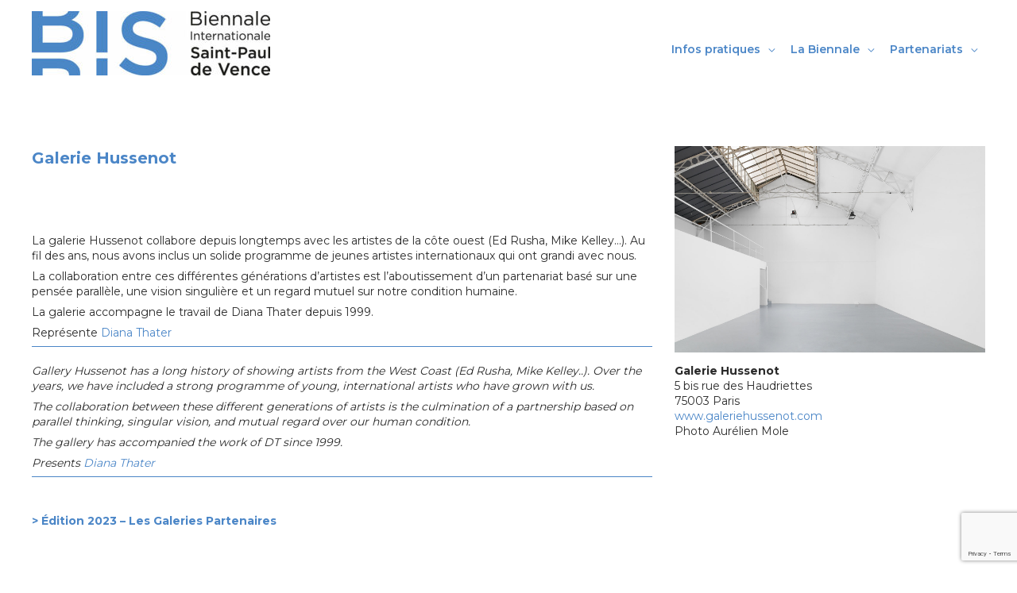

--- FILE ---
content_type: text/html; charset=utf-8
request_url: https://www.google.com/recaptcha/api2/anchor?ar=1&k=6LcX348aAAAAAOPC0lj2QcTPrcIYsw8RGLHMiKtO&co=aHR0cHM6Ly9iaXMtYXJ0LmNvbTo0NDM.&hl=en&v=PoyoqOPhxBO7pBk68S4YbpHZ&size=invisible&anchor-ms=20000&execute-ms=30000&cb=yfafe6krw873
body_size: 50002
content:
<!DOCTYPE HTML><html dir="ltr" lang="en"><head><meta http-equiv="Content-Type" content="text/html; charset=UTF-8">
<meta http-equiv="X-UA-Compatible" content="IE=edge">
<title>reCAPTCHA</title>
<style type="text/css">
/* cyrillic-ext */
@font-face {
  font-family: 'Roboto';
  font-style: normal;
  font-weight: 400;
  font-stretch: 100%;
  src: url(//fonts.gstatic.com/s/roboto/v48/KFO7CnqEu92Fr1ME7kSn66aGLdTylUAMa3GUBHMdazTgWw.woff2) format('woff2');
  unicode-range: U+0460-052F, U+1C80-1C8A, U+20B4, U+2DE0-2DFF, U+A640-A69F, U+FE2E-FE2F;
}
/* cyrillic */
@font-face {
  font-family: 'Roboto';
  font-style: normal;
  font-weight: 400;
  font-stretch: 100%;
  src: url(//fonts.gstatic.com/s/roboto/v48/KFO7CnqEu92Fr1ME7kSn66aGLdTylUAMa3iUBHMdazTgWw.woff2) format('woff2');
  unicode-range: U+0301, U+0400-045F, U+0490-0491, U+04B0-04B1, U+2116;
}
/* greek-ext */
@font-face {
  font-family: 'Roboto';
  font-style: normal;
  font-weight: 400;
  font-stretch: 100%;
  src: url(//fonts.gstatic.com/s/roboto/v48/KFO7CnqEu92Fr1ME7kSn66aGLdTylUAMa3CUBHMdazTgWw.woff2) format('woff2');
  unicode-range: U+1F00-1FFF;
}
/* greek */
@font-face {
  font-family: 'Roboto';
  font-style: normal;
  font-weight: 400;
  font-stretch: 100%;
  src: url(//fonts.gstatic.com/s/roboto/v48/KFO7CnqEu92Fr1ME7kSn66aGLdTylUAMa3-UBHMdazTgWw.woff2) format('woff2');
  unicode-range: U+0370-0377, U+037A-037F, U+0384-038A, U+038C, U+038E-03A1, U+03A3-03FF;
}
/* math */
@font-face {
  font-family: 'Roboto';
  font-style: normal;
  font-weight: 400;
  font-stretch: 100%;
  src: url(//fonts.gstatic.com/s/roboto/v48/KFO7CnqEu92Fr1ME7kSn66aGLdTylUAMawCUBHMdazTgWw.woff2) format('woff2');
  unicode-range: U+0302-0303, U+0305, U+0307-0308, U+0310, U+0312, U+0315, U+031A, U+0326-0327, U+032C, U+032F-0330, U+0332-0333, U+0338, U+033A, U+0346, U+034D, U+0391-03A1, U+03A3-03A9, U+03B1-03C9, U+03D1, U+03D5-03D6, U+03F0-03F1, U+03F4-03F5, U+2016-2017, U+2034-2038, U+203C, U+2040, U+2043, U+2047, U+2050, U+2057, U+205F, U+2070-2071, U+2074-208E, U+2090-209C, U+20D0-20DC, U+20E1, U+20E5-20EF, U+2100-2112, U+2114-2115, U+2117-2121, U+2123-214F, U+2190, U+2192, U+2194-21AE, U+21B0-21E5, U+21F1-21F2, U+21F4-2211, U+2213-2214, U+2216-22FF, U+2308-230B, U+2310, U+2319, U+231C-2321, U+2336-237A, U+237C, U+2395, U+239B-23B7, U+23D0, U+23DC-23E1, U+2474-2475, U+25AF, U+25B3, U+25B7, U+25BD, U+25C1, U+25CA, U+25CC, U+25FB, U+266D-266F, U+27C0-27FF, U+2900-2AFF, U+2B0E-2B11, U+2B30-2B4C, U+2BFE, U+3030, U+FF5B, U+FF5D, U+1D400-1D7FF, U+1EE00-1EEFF;
}
/* symbols */
@font-face {
  font-family: 'Roboto';
  font-style: normal;
  font-weight: 400;
  font-stretch: 100%;
  src: url(//fonts.gstatic.com/s/roboto/v48/KFO7CnqEu92Fr1ME7kSn66aGLdTylUAMaxKUBHMdazTgWw.woff2) format('woff2');
  unicode-range: U+0001-000C, U+000E-001F, U+007F-009F, U+20DD-20E0, U+20E2-20E4, U+2150-218F, U+2190, U+2192, U+2194-2199, U+21AF, U+21E6-21F0, U+21F3, U+2218-2219, U+2299, U+22C4-22C6, U+2300-243F, U+2440-244A, U+2460-24FF, U+25A0-27BF, U+2800-28FF, U+2921-2922, U+2981, U+29BF, U+29EB, U+2B00-2BFF, U+4DC0-4DFF, U+FFF9-FFFB, U+10140-1018E, U+10190-1019C, U+101A0, U+101D0-101FD, U+102E0-102FB, U+10E60-10E7E, U+1D2C0-1D2D3, U+1D2E0-1D37F, U+1F000-1F0FF, U+1F100-1F1AD, U+1F1E6-1F1FF, U+1F30D-1F30F, U+1F315, U+1F31C, U+1F31E, U+1F320-1F32C, U+1F336, U+1F378, U+1F37D, U+1F382, U+1F393-1F39F, U+1F3A7-1F3A8, U+1F3AC-1F3AF, U+1F3C2, U+1F3C4-1F3C6, U+1F3CA-1F3CE, U+1F3D4-1F3E0, U+1F3ED, U+1F3F1-1F3F3, U+1F3F5-1F3F7, U+1F408, U+1F415, U+1F41F, U+1F426, U+1F43F, U+1F441-1F442, U+1F444, U+1F446-1F449, U+1F44C-1F44E, U+1F453, U+1F46A, U+1F47D, U+1F4A3, U+1F4B0, U+1F4B3, U+1F4B9, U+1F4BB, U+1F4BF, U+1F4C8-1F4CB, U+1F4D6, U+1F4DA, U+1F4DF, U+1F4E3-1F4E6, U+1F4EA-1F4ED, U+1F4F7, U+1F4F9-1F4FB, U+1F4FD-1F4FE, U+1F503, U+1F507-1F50B, U+1F50D, U+1F512-1F513, U+1F53E-1F54A, U+1F54F-1F5FA, U+1F610, U+1F650-1F67F, U+1F687, U+1F68D, U+1F691, U+1F694, U+1F698, U+1F6AD, U+1F6B2, U+1F6B9-1F6BA, U+1F6BC, U+1F6C6-1F6CF, U+1F6D3-1F6D7, U+1F6E0-1F6EA, U+1F6F0-1F6F3, U+1F6F7-1F6FC, U+1F700-1F7FF, U+1F800-1F80B, U+1F810-1F847, U+1F850-1F859, U+1F860-1F887, U+1F890-1F8AD, U+1F8B0-1F8BB, U+1F8C0-1F8C1, U+1F900-1F90B, U+1F93B, U+1F946, U+1F984, U+1F996, U+1F9E9, U+1FA00-1FA6F, U+1FA70-1FA7C, U+1FA80-1FA89, U+1FA8F-1FAC6, U+1FACE-1FADC, U+1FADF-1FAE9, U+1FAF0-1FAF8, U+1FB00-1FBFF;
}
/* vietnamese */
@font-face {
  font-family: 'Roboto';
  font-style: normal;
  font-weight: 400;
  font-stretch: 100%;
  src: url(//fonts.gstatic.com/s/roboto/v48/KFO7CnqEu92Fr1ME7kSn66aGLdTylUAMa3OUBHMdazTgWw.woff2) format('woff2');
  unicode-range: U+0102-0103, U+0110-0111, U+0128-0129, U+0168-0169, U+01A0-01A1, U+01AF-01B0, U+0300-0301, U+0303-0304, U+0308-0309, U+0323, U+0329, U+1EA0-1EF9, U+20AB;
}
/* latin-ext */
@font-face {
  font-family: 'Roboto';
  font-style: normal;
  font-weight: 400;
  font-stretch: 100%;
  src: url(//fonts.gstatic.com/s/roboto/v48/KFO7CnqEu92Fr1ME7kSn66aGLdTylUAMa3KUBHMdazTgWw.woff2) format('woff2');
  unicode-range: U+0100-02BA, U+02BD-02C5, U+02C7-02CC, U+02CE-02D7, U+02DD-02FF, U+0304, U+0308, U+0329, U+1D00-1DBF, U+1E00-1E9F, U+1EF2-1EFF, U+2020, U+20A0-20AB, U+20AD-20C0, U+2113, U+2C60-2C7F, U+A720-A7FF;
}
/* latin */
@font-face {
  font-family: 'Roboto';
  font-style: normal;
  font-weight: 400;
  font-stretch: 100%;
  src: url(//fonts.gstatic.com/s/roboto/v48/KFO7CnqEu92Fr1ME7kSn66aGLdTylUAMa3yUBHMdazQ.woff2) format('woff2');
  unicode-range: U+0000-00FF, U+0131, U+0152-0153, U+02BB-02BC, U+02C6, U+02DA, U+02DC, U+0304, U+0308, U+0329, U+2000-206F, U+20AC, U+2122, U+2191, U+2193, U+2212, U+2215, U+FEFF, U+FFFD;
}
/* cyrillic-ext */
@font-face {
  font-family: 'Roboto';
  font-style: normal;
  font-weight: 500;
  font-stretch: 100%;
  src: url(//fonts.gstatic.com/s/roboto/v48/KFO7CnqEu92Fr1ME7kSn66aGLdTylUAMa3GUBHMdazTgWw.woff2) format('woff2');
  unicode-range: U+0460-052F, U+1C80-1C8A, U+20B4, U+2DE0-2DFF, U+A640-A69F, U+FE2E-FE2F;
}
/* cyrillic */
@font-face {
  font-family: 'Roboto';
  font-style: normal;
  font-weight: 500;
  font-stretch: 100%;
  src: url(//fonts.gstatic.com/s/roboto/v48/KFO7CnqEu92Fr1ME7kSn66aGLdTylUAMa3iUBHMdazTgWw.woff2) format('woff2');
  unicode-range: U+0301, U+0400-045F, U+0490-0491, U+04B0-04B1, U+2116;
}
/* greek-ext */
@font-face {
  font-family: 'Roboto';
  font-style: normal;
  font-weight: 500;
  font-stretch: 100%;
  src: url(//fonts.gstatic.com/s/roboto/v48/KFO7CnqEu92Fr1ME7kSn66aGLdTylUAMa3CUBHMdazTgWw.woff2) format('woff2');
  unicode-range: U+1F00-1FFF;
}
/* greek */
@font-face {
  font-family: 'Roboto';
  font-style: normal;
  font-weight: 500;
  font-stretch: 100%;
  src: url(//fonts.gstatic.com/s/roboto/v48/KFO7CnqEu92Fr1ME7kSn66aGLdTylUAMa3-UBHMdazTgWw.woff2) format('woff2');
  unicode-range: U+0370-0377, U+037A-037F, U+0384-038A, U+038C, U+038E-03A1, U+03A3-03FF;
}
/* math */
@font-face {
  font-family: 'Roboto';
  font-style: normal;
  font-weight: 500;
  font-stretch: 100%;
  src: url(//fonts.gstatic.com/s/roboto/v48/KFO7CnqEu92Fr1ME7kSn66aGLdTylUAMawCUBHMdazTgWw.woff2) format('woff2');
  unicode-range: U+0302-0303, U+0305, U+0307-0308, U+0310, U+0312, U+0315, U+031A, U+0326-0327, U+032C, U+032F-0330, U+0332-0333, U+0338, U+033A, U+0346, U+034D, U+0391-03A1, U+03A3-03A9, U+03B1-03C9, U+03D1, U+03D5-03D6, U+03F0-03F1, U+03F4-03F5, U+2016-2017, U+2034-2038, U+203C, U+2040, U+2043, U+2047, U+2050, U+2057, U+205F, U+2070-2071, U+2074-208E, U+2090-209C, U+20D0-20DC, U+20E1, U+20E5-20EF, U+2100-2112, U+2114-2115, U+2117-2121, U+2123-214F, U+2190, U+2192, U+2194-21AE, U+21B0-21E5, U+21F1-21F2, U+21F4-2211, U+2213-2214, U+2216-22FF, U+2308-230B, U+2310, U+2319, U+231C-2321, U+2336-237A, U+237C, U+2395, U+239B-23B7, U+23D0, U+23DC-23E1, U+2474-2475, U+25AF, U+25B3, U+25B7, U+25BD, U+25C1, U+25CA, U+25CC, U+25FB, U+266D-266F, U+27C0-27FF, U+2900-2AFF, U+2B0E-2B11, U+2B30-2B4C, U+2BFE, U+3030, U+FF5B, U+FF5D, U+1D400-1D7FF, U+1EE00-1EEFF;
}
/* symbols */
@font-face {
  font-family: 'Roboto';
  font-style: normal;
  font-weight: 500;
  font-stretch: 100%;
  src: url(//fonts.gstatic.com/s/roboto/v48/KFO7CnqEu92Fr1ME7kSn66aGLdTylUAMaxKUBHMdazTgWw.woff2) format('woff2');
  unicode-range: U+0001-000C, U+000E-001F, U+007F-009F, U+20DD-20E0, U+20E2-20E4, U+2150-218F, U+2190, U+2192, U+2194-2199, U+21AF, U+21E6-21F0, U+21F3, U+2218-2219, U+2299, U+22C4-22C6, U+2300-243F, U+2440-244A, U+2460-24FF, U+25A0-27BF, U+2800-28FF, U+2921-2922, U+2981, U+29BF, U+29EB, U+2B00-2BFF, U+4DC0-4DFF, U+FFF9-FFFB, U+10140-1018E, U+10190-1019C, U+101A0, U+101D0-101FD, U+102E0-102FB, U+10E60-10E7E, U+1D2C0-1D2D3, U+1D2E0-1D37F, U+1F000-1F0FF, U+1F100-1F1AD, U+1F1E6-1F1FF, U+1F30D-1F30F, U+1F315, U+1F31C, U+1F31E, U+1F320-1F32C, U+1F336, U+1F378, U+1F37D, U+1F382, U+1F393-1F39F, U+1F3A7-1F3A8, U+1F3AC-1F3AF, U+1F3C2, U+1F3C4-1F3C6, U+1F3CA-1F3CE, U+1F3D4-1F3E0, U+1F3ED, U+1F3F1-1F3F3, U+1F3F5-1F3F7, U+1F408, U+1F415, U+1F41F, U+1F426, U+1F43F, U+1F441-1F442, U+1F444, U+1F446-1F449, U+1F44C-1F44E, U+1F453, U+1F46A, U+1F47D, U+1F4A3, U+1F4B0, U+1F4B3, U+1F4B9, U+1F4BB, U+1F4BF, U+1F4C8-1F4CB, U+1F4D6, U+1F4DA, U+1F4DF, U+1F4E3-1F4E6, U+1F4EA-1F4ED, U+1F4F7, U+1F4F9-1F4FB, U+1F4FD-1F4FE, U+1F503, U+1F507-1F50B, U+1F50D, U+1F512-1F513, U+1F53E-1F54A, U+1F54F-1F5FA, U+1F610, U+1F650-1F67F, U+1F687, U+1F68D, U+1F691, U+1F694, U+1F698, U+1F6AD, U+1F6B2, U+1F6B9-1F6BA, U+1F6BC, U+1F6C6-1F6CF, U+1F6D3-1F6D7, U+1F6E0-1F6EA, U+1F6F0-1F6F3, U+1F6F7-1F6FC, U+1F700-1F7FF, U+1F800-1F80B, U+1F810-1F847, U+1F850-1F859, U+1F860-1F887, U+1F890-1F8AD, U+1F8B0-1F8BB, U+1F8C0-1F8C1, U+1F900-1F90B, U+1F93B, U+1F946, U+1F984, U+1F996, U+1F9E9, U+1FA00-1FA6F, U+1FA70-1FA7C, U+1FA80-1FA89, U+1FA8F-1FAC6, U+1FACE-1FADC, U+1FADF-1FAE9, U+1FAF0-1FAF8, U+1FB00-1FBFF;
}
/* vietnamese */
@font-face {
  font-family: 'Roboto';
  font-style: normal;
  font-weight: 500;
  font-stretch: 100%;
  src: url(//fonts.gstatic.com/s/roboto/v48/KFO7CnqEu92Fr1ME7kSn66aGLdTylUAMa3OUBHMdazTgWw.woff2) format('woff2');
  unicode-range: U+0102-0103, U+0110-0111, U+0128-0129, U+0168-0169, U+01A0-01A1, U+01AF-01B0, U+0300-0301, U+0303-0304, U+0308-0309, U+0323, U+0329, U+1EA0-1EF9, U+20AB;
}
/* latin-ext */
@font-face {
  font-family: 'Roboto';
  font-style: normal;
  font-weight: 500;
  font-stretch: 100%;
  src: url(//fonts.gstatic.com/s/roboto/v48/KFO7CnqEu92Fr1ME7kSn66aGLdTylUAMa3KUBHMdazTgWw.woff2) format('woff2');
  unicode-range: U+0100-02BA, U+02BD-02C5, U+02C7-02CC, U+02CE-02D7, U+02DD-02FF, U+0304, U+0308, U+0329, U+1D00-1DBF, U+1E00-1E9F, U+1EF2-1EFF, U+2020, U+20A0-20AB, U+20AD-20C0, U+2113, U+2C60-2C7F, U+A720-A7FF;
}
/* latin */
@font-face {
  font-family: 'Roboto';
  font-style: normal;
  font-weight: 500;
  font-stretch: 100%;
  src: url(//fonts.gstatic.com/s/roboto/v48/KFO7CnqEu92Fr1ME7kSn66aGLdTylUAMa3yUBHMdazQ.woff2) format('woff2');
  unicode-range: U+0000-00FF, U+0131, U+0152-0153, U+02BB-02BC, U+02C6, U+02DA, U+02DC, U+0304, U+0308, U+0329, U+2000-206F, U+20AC, U+2122, U+2191, U+2193, U+2212, U+2215, U+FEFF, U+FFFD;
}
/* cyrillic-ext */
@font-face {
  font-family: 'Roboto';
  font-style: normal;
  font-weight: 900;
  font-stretch: 100%;
  src: url(//fonts.gstatic.com/s/roboto/v48/KFO7CnqEu92Fr1ME7kSn66aGLdTylUAMa3GUBHMdazTgWw.woff2) format('woff2');
  unicode-range: U+0460-052F, U+1C80-1C8A, U+20B4, U+2DE0-2DFF, U+A640-A69F, U+FE2E-FE2F;
}
/* cyrillic */
@font-face {
  font-family: 'Roboto';
  font-style: normal;
  font-weight: 900;
  font-stretch: 100%;
  src: url(//fonts.gstatic.com/s/roboto/v48/KFO7CnqEu92Fr1ME7kSn66aGLdTylUAMa3iUBHMdazTgWw.woff2) format('woff2');
  unicode-range: U+0301, U+0400-045F, U+0490-0491, U+04B0-04B1, U+2116;
}
/* greek-ext */
@font-face {
  font-family: 'Roboto';
  font-style: normal;
  font-weight: 900;
  font-stretch: 100%;
  src: url(//fonts.gstatic.com/s/roboto/v48/KFO7CnqEu92Fr1ME7kSn66aGLdTylUAMa3CUBHMdazTgWw.woff2) format('woff2');
  unicode-range: U+1F00-1FFF;
}
/* greek */
@font-face {
  font-family: 'Roboto';
  font-style: normal;
  font-weight: 900;
  font-stretch: 100%;
  src: url(//fonts.gstatic.com/s/roboto/v48/KFO7CnqEu92Fr1ME7kSn66aGLdTylUAMa3-UBHMdazTgWw.woff2) format('woff2');
  unicode-range: U+0370-0377, U+037A-037F, U+0384-038A, U+038C, U+038E-03A1, U+03A3-03FF;
}
/* math */
@font-face {
  font-family: 'Roboto';
  font-style: normal;
  font-weight: 900;
  font-stretch: 100%;
  src: url(//fonts.gstatic.com/s/roboto/v48/KFO7CnqEu92Fr1ME7kSn66aGLdTylUAMawCUBHMdazTgWw.woff2) format('woff2');
  unicode-range: U+0302-0303, U+0305, U+0307-0308, U+0310, U+0312, U+0315, U+031A, U+0326-0327, U+032C, U+032F-0330, U+0332-0333, U+0338, U+033A, U+0346, U+034D, U+0391-03A1, U+03A3-03A9, U+03B1-03C9, U+03D1, U+03D5-03D6, U+03F0-03F1, U+03F4-03F5, U+2016-2017, U+2034-2038, U+203C, U+2040, U+2043, U+2047, U+2050, U+2057, U+205F, U+2070-2071, U+2074-208E, U+2090-209C, U+20D0-20DC, U+20E1, U+20E5-20EF, U+2100-2112, U+2114-2115, U+2117-2121, U+2123-214F, U+2190, U+2192, U+2194-21AE, U+21B0-21E5, U+21F1-21F2, U+21F4-2211, U+2213-2214, U+2216-22FF, U+2308-230B, U+2310, U+2319, U+231C-2321, U+2336-237A, U+237C, U+2395, U+239B-23B7, U+23D0, U+23DC-23E1, U+2474-2475, U+25AF, U+25B3, U+25B7, U+25BD, U+25C1, U+25CA, U+25CC, U+25FB, U+266D-266F, U+27C0-27FF, U+2900-2AFF, U+2B0E-2B11, U+2B30-2B4C, U+2BFE, U+3030, U+FF5B, U+FF5D, U+1D400-1D7FF, U+1EE00-1EEFF;
}
/* symbols */
@font-face {
  font-family: 'Roboto';
  font-style: normal;
  font-weight: 900;
  font-stretch: 100%;
  src: url(//fonts.gstatic.com/s/roboto/v48/KFO7CnqEu92Fr1ME7kSn66aGLdTylUAMaxKUBHMdazTgWw.woff2) format('woff2');
  unicode-range: U+0001-000C, U+000E-001F, U+007F-009F, U+20DD-20E0, U+20E2-20E4, U+2150-218F, U+2190, U+2192, U+2194-2199, U+21AF, U+21E6-21F0, U+21F3, U+2218-2219, U+2299, U+22C4-22C6, U+2300-243F, U+2440-244A, U+2460-24FF, U+25A0-27BF, U+2800-28FF, U+2921-2922, U+2981, U+29BF, U+29EB, U+2B00-2BFF, U+4DC0-4DFF, U+FFF9-FFFB, U+10140-1018E, U+10190-1019C, U+101A0, U+101D0-101FD, U+102E0-102FB, U+10E60-10E7E, U+1D2C0-1D2D3, U+1D2E0-1D37F, U+1F000-1F0FF, U+1F100-1F1AD, U+1F1E6-1F1FF, U+1F30D-1F30F, U+1F315, U+1F31C, U+1F31E, U+1F320-1F32C, U+1F336, U+1F378, U+1F37D, U+1F382, U+1F393-1F39F, U+1F3A7-1F3A8, U+1F3AC-1F3AF, U+1F3C2, U+1F3C4-1F3C6, U+1F3CA-1F3CE, U+1F3D4-1F3E0, U+1F3ED, U+1F3F1-1F3F3, U+1F3F5-1F3F7, U+1F408, U+1F415, U+1F41F, U+1F426, U+1F43F, U+1F441-1F442, U+1F444, U+1F446-1F449, U+1F44C-1F44E, U+1F453, U+1F46A, U+1F47D, U+1F4A3, U+1F4B0, U+1F4B3, U+1F4B9, U+1F4BB, U+1F4BF, U+1F4C8-1F4CB, U+1F4D6, U+1F4DA, U+1F4DF, U+1F4E3-1F4E6, U+1F4EA-1F4ED, U+1F4F7, U+1F4F9-1F4FB, U+1F4FD-1F4FE, U+1F503, U+1F507-1F50B, U+1F50D, U+1F512-1F513, U+1F53E-1F54A, U+1F54F-1F5FA, U+1F610, U+1F650-1F67F, U+1F687, U+1F68D, U+1F691, U+1F694, U+1F698, U+1F6AD, U+1F6B2, U+1F6B9-1F6BA, U+1F6BC, U+1F6C6-1F6CF, U+1F6D3-1F6D7, U+1F6E0-1F6EA, U+1F6F0-1F6F3, U+1F6F7-1F6FC, U+1F700-1F7FF, U+1F800-1F80B, U+1F810-1F847, U+1F850-1F859, U+1F860-1F887, U+1F890-1F8AD, U+1F8B0-1F8BB, U+1F8C0-1F8C1, U+1F900-1F90B, U+1F93B, U+1F946, U+1F984, U+1F996, U+1F9E9, U+1FA00-1FA6F, U+1FA70-1FA7C, U+1FA80-1FA89, U+1FA8F-1FAC6, U+1FACE-1FADC, U+1FADF-1FAE9, U+1FAF0-1FAF8, U+1FB00-1FBFF;
}
/* vietnamese */
@font-face {
  font-family: 'Roboto';
  font-style: normal;
  font-weight: 900;
  font-stretch: 100%;
  src: url(//fonts.gstatic.com/s/roboto/v48/KFO7CnqEu92Fr1ME7kSn66aGLdTylUAMa3OUBHMdazTgWw.woff2) format('woff2');
  unicode-range: U+0102-0103, U+0110-0111, U+0128-0129, U+0168-0169, U+01A0-01A1, U+01AF-01B0, U+0300-0301, U+0303-0304, U+0308-0309, U+0323, U+0329, U+1EA0-1EF9, U+20AB;
}
/* latin-ext */
@font-face {
  font-family: 'Roboto';
  font-style: normal;
  font-weight: 900;
  font-stretch: 100%;
  src: url(//fonts.gstatic.com/s/roboto/v48/KFO7CnqEu92Fr1ME7kSn66aGLdTylUAMa3KUBHMdazTgWw.woff2) format('woff2');
  unicode-range: U+0100-02BA, U+02BD-02C5, U+02C7-02CC, U+02CE-02D7, U+02DD-02FF, U+0304, U+0308, U+0329, U+1D00-1DBF, U+1E00-1E9F, U+1EF2-1EFF, U+2020, U+20A0-20AB, U+20AD-20C0, U+2113, U+2C60-2C7F, U+A720-A7FF;
}
/* latin */
@font-face {
  font-family: 'Roboto';
  font-style: normal;
  font-weight: 900;
  font-stretch: 100%;
  src: url(//fonts.gstatic.com/s/roboto/v48/KFO7CnqEu92Fr1ME7kSn66aGLdTylUAMa3yUBHMdazQ.woff2) format('woff2');
  unicode-range: U+0000-00FF, U+0131, U+0152-0153, U+02BB-02BC, U+02C6, U+02DA, U+02DC, U+0304, U+0308, U+0329, U+2000-206F, U+20AC, U+2122, U+2191, U+2193, U+2212, U+2215, U+FEFF, U+FFFD;
}

</style>
<link rel="stylesheet" type="text/css" href="https://www.gstatic.com/recaptcha/releases/PoyoqOPhxBO7pBk68S4YbpHZ/styles__ltr.css">
<script nonce="MSLfx1i8Qhjcg0kL3beFKw" type="text/javascript">window['__recaptcha_api'] = 'https://www.google.com/recaptcha/api2/';</script>
<script type="text/javascript" src="https://www.gstatic.com/recaptcha/releases/PoyoqOPhxBO7pBk68S4YbpHZ/recaptcha__en.js" nonce="MSLfx1i8Qhjcg0kL3beFKw">
      
    </script></head>
<body><div id="rc-anchor-alert" class="rc-anchor-alert"></div>
<input type="hidden" id="recaptcha-token" value="[base64]">
<script type="text/javascript" nonce="MSLfx1i8Qhjcg0kL3beFKw">
      recaptcha.anchor.Main.init("[\x22ainput\x22,[\x22bgdata\x22,\x22\x22,\[base64]/[base64]/[base64]/ZyhXLGgpOnEoW04sMjEsbF0sVywwKSxoKSxmYWxzZSxmYWxzZSl9Y2F0Y2goayl7RygzNTgsVyk/[base64]/[base64]/[base64]/[base64]/[base64]/[base64]/[base64]/bmV3IEJbT10oRFswXSk6dz09Mj9uZXcgQltPXShEWzBdLERbMV0pOnc9PTM/bmV3IEJbT10oRFswXSxEWzFdLERbMl0pOnc9PTQ/[base64]/[base64]/[base64]/[base64]/[base64]\\u003d\x22,\[base64]\\u003d\\u003d\x22,\[base64]/AMO7J1TDjxwFJsOPwq/DmcK0w5g/[base64]/CiGNHcGNHQMOeB3N6VHbDmX7Cv8OywoTClcOWLE/Ci0HCthMiXwnCtsOMw7lRw6tBwr5Vwq5qYCfCimbDnsOvScONKcKRUSApwrrCsGkHw6PCkGrCrsOjX8O4bSLCpMOBwr7DtMK2w4oBw4PCjMOSwrHCvnJ/wrhLN2rDg8Kdw6DCr8KQSSMYNxoMwqkpX8K3wpNMGcOTwqrDocObwrzDmMKjw5RJw67DtsONw7Rxwrtnwo7CkwAAR8K/[base64]/[base64]/[base64]/OQIrVsOMw43CiRJaw5F/w4PDqFBjwo3DtVrCtMKdw6bDqcODwpTCv8KSfsOQEMKRcsOpw5Rwwq9Jw4J6w6nCp8KCw68iW8KxTF/[base64]/DihZYEcOLw4zCoyV0wp3CmsODXCdZw7l2wpzCrsKuwrM/f8Krwrgyw7nDsMOMKMOEBsK1w7IKHALCm8KvwoxDJzrCnHDChSJNw7fCinshwq3Dh8OsLMKMDR4ewojDg8KUI1XDh8KLIHnDpxbDtBTDgj8sQMO/NsKeWMOxw5d5wrMzwqXDhMORwoHCtTHCrsOBwpNKw5/DrHTDig9cBRVmNDLCgsOHwqQ/A8K7wqhfwrJNwqwfd8O9w43ChcOnKhxPJcOCwrp+w4nCgQhBPsO3bnjCg8K9FMKAfsKcw7pvw44IfsO9JsKlMcOow5nDlMKJw6/[base64]/CsMOhb2TDmsOow7lDR3/DiBXCg07DsBvDpis+wo7Cu8KXJVg1wq8uw7nDnsOlwq0VNcKyecKJw4wwwpFYc8Kew5nCvMOfw7JhRMOZbxrCnjHDpcKld3nCugloBcO+wqoEw7nCpMKHFjzCjhsJAsKqE8K8ICUyw5I8NsOqFcOyWcOZw7B7wo5hZsO8w64/[base64]/[base64]/CrHYOw6pkTCHCqAcRBMOfwoXDj2PDujFdM8OVa2PCjgDCicOtd8OcwoTDgE8BQ8OnHsKJw7IJw4jCvirCuhNmwrbCpsKhVMObEcOzw7hMw4FGVsO2GSYMw7oVJTrDjsKUw5V2E8KuwovChmMfHMK0wqvCo8Ogw5TDlw8EXsKQVMKewqs4Ykgrw61AwrLDsMKVw689ey/DnjfDosKXwpBzwrxxwo/ClAxuAMObbB1Bw7/Dr23CvsOowrYXw6XCoMOkABx6bMKYw57CpcKVFcKGw495w7sBw6FvD8Otw4fCnsOZw6zCtsOOw7x3P8OZMWTCgXRkwqALw5lLA8OfJSh9FAnCssKZFANVA1Igwq8YwqHCgzfCgHRBwq0/EMKPRcO3wr0VTMOFI1YawofCgMKAd8OnwpLDhWBbP8K1w6zChcO2ZxbDoMKkAcODwrvDocK+CMOybMOwwrzDvnIHw4M+wrbCumBFcMKUdzFMw5DChSPCgcOreMOMT8OLwonCncOzYMKwwr/DjsOLwotIZG8Kwp7CssKXw4lTfMOyLMKkwol1UcKZwpRKw6zClcOEXcO1wqnDpsKbNCPCmVrCpMOUwrrCksKqcAllNcOYBMO/woMMwrEUBmgRDGlSwrHCgmzCvsK7UTnDjXPCtGw2RlnDtjEXK8KhYMOHPD3CrlnDkMKnwr13wp81GV7CksKtw48RIFzCuwDDmHdiJsOfw5/DgBhjw5XCgsOCGHoywoHCkMO/TknCrmBWw6RwcMORV8Kdw5LCgX7CqMKHwozCnsKXwrFccMOuwpDCljEYwp7Dl8O/[base64]/DvsK6YcKFw6cBIFdmw4YNwolRP0x5w6EkGcKSwpwMBjfDuQJbEFPDnMKcw5TDmsKxw6dJP2nChCfCjjrDhMOlJxfCtCDDvcO5w51iwo3Cj8KRcsOGw7Y3OxQnw5TDlcObJwN3EcKCIcKtJUrCp8OnwpxkMcOjGS8Ew6/[base64]/DmsOwGcOWRHYhQizDrcKSGiFuWkU9KMKtXHvDqMOmSMObEMOtwrrCoMOufjrCsGBaw7XDqMOfwojClMOUaSDDm3TDrcOMwrkPThjDl8OAw47ChsOECcK2wot8JHrDsSBJFxvCmsOZEUTCvQTDtCMHwr1/YmTCr1ggwofDvBkWw7fChcO/w7zDlzHDlsKpwpFnwrvDlMO1w78Ew6lUwozDuAnCnMKXN0k9bMKmKi8wHMOvwr/CnMOsw5LCgcK9w5zChMKjSD7DucOdwqzDhsOwO30qw5ZkMFl2E8O6GMOYasKEwrVuw5trRREKwp3DhGhLwoAPw6/CszY5wrTCm8Onwo3Dojl/[base64]/CjsKZTz/DqmPCnsK/DMOqwqHCp2Rbw6/CvcOkw6VIAcKIPEbClcK9c3NSw4PCiDYYQsOWwrFAfMK4w5pPwoxTw6YmwrYrVsKuw7zCqsK9wp/DsMKHd2/DgGjCjk/[base64]/DuiPCgU8CAWV4w6PCpMOjOBLDrcOrwoZrwpvCmcONwpLDksOEw47CkcORwpLCtMKJFMOybcKQwrzCmGVUw6/CgA0WQ8OUTC0FDMOmw6NVwolsw6vCoMOUd2opwqkKSsOQwq96w5TCoGjDk3DCjiQnw5zCtwx/w7kKHXHCn2vDpcOzB8ONbDAPXcOMY8OhERDDmw3CtMOUSD7DqMKYwoTCryshZsOMU8O8w7AVccO+w7HCijNsw6XDnMOjLx/DvBLCosK+w4nDuyjDs2ABecKUDiDDrWLCnsOLw4QYTcKwdj0WF8K9w7HCuyrDvsK6JMOcw7bDqcOawpx6WjnCgx/DpnsfwroFwrvDgMK4wr3CgsKxw4/DrQl+XcKHQWECVW/DhVQnwr/[base64]/[base64]/YcKrT0PCrMKvZDVowp1RDcKXw6wewr/[base64]/DgwMOwoLDsMOZGhzDnxDCncO4cjDDljXCjMKyEsOdTcOtw6PDvsKww4gsw7fCtcKIURLCtjrCmmDCk0M6w5jDpEAXaE8PG8OhfMKrw4XDkMKvMMOnwqE4BMO6wqXDnsKiw4XDssKbwp7CohHCvxTCkG9DJFzDsx7CtinCqMObAcKvd0wOJ1/CosOWL13DnsOhw6PDvMOzBzAXwqfDhUrDi8KZw7FBw7ACCMKdEMK5acKqEwLDsGzCusO8ZHhNw6kowqtVwpjDqnU6YUsRR8O1w60eQSzChsKtUcK5HMKJw6ZBw6vDqSLChEfCqzbDoMKSBcKoCmhpNg1FZ8KxUsOnAsOHIzcZw4fCmCzDhcO4ZcOWwp/Co8OHw6k/VsKYw57CtT7CicOSwrjCnyFmwowAw7bCpsKaw5XClWPDjiYnwq/CusKHw50ZwpDDnD0Nwo7ClnNYI8OgHsOwwo1Aw6pzw7fCmMOWIVZiw7YMw6rDp1jCg2bDlVDCgD8MwpchZMKmezzDiUE3JnpOeMOXwoXCojQ2w4rDmsK1wo/DgVdBZmgew4XDvV/[base64]/DukLDpwLCmXVww5HCjX/DsDPCt8OBZQYlwq/[base64]/Cj2wKc8O+VTENw7DCoh5EYcOowqPCh17DoiE1w6lawosFJXfDtGbDqUfDgTPDtVfCliTCi8Oxwo1Ow7dvw4LCgE1UwrpFwpHCrWfCucK/[base64]/Dt8O4w4UwYDLDkWofw7kXw7BsaGjDmsK1wq9LdivCrsKPYnXDmloYw6PCmSDCkxPDgT8Zw73CpDPDmkZ2VWlCw6TCvhnClMKocVZIa8O2A1/DuMO+w6XDtD3ChMKpR3Jsw45GwoV3USvCqAHDlMOXwqoDw4LClR3DvDB9wrHDt1xfMkQCwp4zwrbDkMOxw6UKw7dYJcOwZ39IfAkDbijClsOyw6IRwoJmw7LDtsKxa8KGX8KAKF3CiVfCrMOdWQsYA0IIwqdNIXzCicKXd8Ouw7DDvhDCiMOYwp/Dl8KVw4/Dvh7CgMOwSWTDhsKfwoTCsMK/w7fDhMOuORTCoHvDhMOTw6vCnsOZR8Kiw6jDtVwPGx0ZU8OzcFVcKsO1F8OHUE1wwrHCjMO/acK8VEc8wrnCj2Ymwrg3W8KcwoXCu3MBw78KK8Kqw6fCjcO0w4vCq8OVEsObVVx1UgzDsMOKwrknwplWE0Rpw7/Ct03Cg8KJwozCnsO6wq7Cr8Owwrs2b8KfYAnChnDDucOSw5s9RMK+flXCgAXCmcKNw6DDpMOefznChMOVSCjCoGpUZ8OAwrXDg8Kqw5oTGxdVbxDChcKDw78dbcO9HXbDs8KldXHCisO2w6JGEsKHGsOzYsKBPMKiwotAwpLCsS0Ewrwcw77DnhF3wqnCsWQ/[base64]/WcOGLsOGwpBJwosTcxrCkcKlwp/CiXMcc3bDrcOVT8KmwqNTwq7Cp1RiC8KPYcKsQEXDnXwsKEnDnH/DmcO+wqMxYsKQWsKDw4M5RcKsIsK+w5HDrGHDlsOQwrArZsObTDYrB8Osw6fCoMO4w5/CkFNaw4ZewozCjUgFK3ZVwpDCnmbDvnMLO34naSRXw4jDuyBRNwl8SsKuw4oiw4LCs8KPS8ORwr9FZMKwEcKIQkJzw6zDkSDDjcK9wpTCrGvDvV/Dhhs5RQMGSwk8V8K9wqRKwrVBIRoyw7zCrxUaw67Dg0w0wpUNDBPCiG4tw6DCicK5wrVsAX/CtDjCsMKIGcO3wr3DmWs8MMKwwq7DrcKsCEcbworCiMOyU8OXwpzDuWDDi1kYCcK1wqLDkcOvZMOGwpBVw4FOP3vCscO2BhJkBi/CjljCjMKKw77Cg8OFw4rDrcOzZsK9woPDpV7DqR/[base64]/wrvCo8KlPzZXw4fDhR3DpsOQecKzw4YNwrEjw7NeV8KgJcO/[base64]/HcKaw73DiRcjwrDCrEzDo8OUDcK7MQbDj8KUw4fDpBbDiUkIw6rCuTsWdRBFwo5GMsOMRcKywrPCtz3CpmrCucOOZsKsHVlWRjFVwrzDgcKzwrHDv31NGFbDrwsONMOrTAddJhHCkUzDqSBVwrYbwq80QMKRwqRxw4csw6p/[base64]/CnsK9w6QFwrhkwpdJcRvDssKaNjAAKhLCtMKFPMOcwrHDksO1a8K/w6oJFsKjw6Y0wpbCt8K6eHNYwr4pw7glwrkIw4vCpcK7c8Khw5ZZYA/CpXYow6kTaREIw64Pw7vCtsK6wovClMK6wr8SwrRtT2zDjMK8w5TDhkDCoMKgXMKmw6fDhsKadcKRScOyfHPCosOtdVXChMK0FsO9NUfCh8ODNMOJw7xOAsKwwqLCjS4owokaPS1Dwo/Cs2XDm8KYw67DgMKXOlxTw77Ci8KYwqfCriLDpyd8wqkuUsK+Z8KPwo/CmcKsw6fDlWXCtcK9QcKmCcORwrnDkWVBd01YQsOMUsK/AsKJwonCmsOPw4Mqwrxyw6HCuVcAw5HCrGrDl2fCvB7CoWgHw6DDmsKBe8K0w553Mxc/woPCj8O7Iw/Cgm5FwosPw6h7OcKyelRzaMK0LXnDqRtkwqsCwozDucKrcMKVJ8Knw7t4w7TCssKZT8KmFsKIdsKmEmYIwpnDpcKsAx3Du2vDs8KcHXRcaXA8IwTDhsOTIsOHw4VyKsK/woRkIXLDuAnCsWjDhVzCnsOsdDXDuMOBA8Kvw6wnY8KEOB3CkMKoazsjHsO+Zgxiw7c1U8KkL3bDp8OowofDhS5BRMOMATc+w7olw7LCicOWVsKLX8OXw4ZRwpHDgMKdw43DkFcgK8Oqwo9/wrnDr38qw7rDlSPClsKzwoEnwrTCgQnDsDB6w5htfsKcw7HCilTDs8KlwrPCqMO0w7QQE8ObwoknDMOlU8KnTsKnwqLDrzdZw5ZKam8PDWgVZB/DuMKTBCjDrcO+ZMOGw7DCryTDlMKpUjInQ8OMQj1TY8ObNnHDsjoGFcKVw7LCqMKTGFLDs13DksOywqzCpsKFUMKCw4jChAHCnMKDw4lQwoYMPQHDhhc1woVhw5FiGkdswpTCvsKxDcKbfAnDqXU1w5jDncKew4TCv2Zew5DCisKaA8K+LxJNZjHDmVU0ecKgwp/Dt2IYFmAlewDCm1HDlicBwrIEa1vCuSHDgGxVMcO8w5TCt1TDsMKYaU9Gw4JHc35Ew6PDsMORw5g8wrshw5hPwqzDnQQOaHzCp2cEZcK0N8K8wo/DoBLCux7CuSUtfsOwwrpRLgXCi8KewrbCnS7Ci8O+w4PDkxZrKnvDkBjDuMKBwoVYw7fCs1lTwrrDh2EHw4bCn1JqPcKFGMKiLsKAwppOw7/Du8O3EHPDkhvDuW/CiQbDnX/[base64]/DmMKfwp43ZcKrQsKiEFjDr8KkEEI8w45iw73CgMK8YDLCu8OLS8OFXMKHUsKqTcK7CMKcwrbClywEwpN0VMOlPsKaw6Fcw7BdfMO/ZMO+esOwJcK2w6EkOzbCnXPDisOOworDgsOQZcKbw5vDqsKow79hd8KkLcOhw50Nwrpow6wCwqlmwpXDkcO2w5zDoxt8Q8KBJ8KKw6t3wqHChcKWw6kdfANRw7HDpUZRJgfCg20PE8KIw6MSwp/[base64]/CjsOAw5fCk8KmwrNFBXgdwqXDlh7CrMKucV56wrLCusK0w4wfK1wzw6zDnWvDncKewokNecK7XsOdwrHDrnTDucKbwodDwqRhD8Orw6YiZsK/[base64]/M8Ovw4caw48Twr81PiJxKjIYw6HDskEoKMKIwqtwwo5mwrTCoMKXw5nCrHUUwrURwrwfMVV5woV7wocUwoDDqhQdw5nDsMO/w6dQK8OLU8OOwoMWwr3CrgPDpsKSw57Dh8Kjw7AlOcOkw54vW8O2wo/Cg8KhwrRAQMK9wog1wonCrjfDoMK1wrlQPcKAUGBowrfCvcKgJMKXTUNPbMOgwo91c8OnJ8Kpw6VbdDc0OsKmBcKPwowgDsOJc8K0w7hww6PCgw/DssOPwo/[base64]/SMK9wrAVwotKwq1ewphww6wMwqHDjcKuRmrDowh4RinCkwzCuUcIBj1fwrxww5jClsKBw68cesKIa09EJsKVS8K8ecO9w5hAwpN/f8OxOB1xwrfCn8OrwrXDnBAJfmPCpEFbNMKLNVnCv2PCqk7Ch8KzfMOkw7HCqMO9ZsOMa2zCs8OOwrJbw68VZ8O+wqfDizrCscKsQwFKw5E+wr3CiTnDlSbCoW8wwr1WZ0vCo8Otw6TDi8KeU8O0w6nCkwzDrREoSz/CphAKa31/wp3Cv8OBJMKiw74Zw7bCgWDCnMO+G1jCl8KXwpXCkGQtw5NZwqHCsDDDrMKQwrdawrswBl3DvQvCk8OEw60Aw4nDhMK0w7vCr8KjICoTwrTDvxZECmjCkcKzPMOeFsK/wrxwaMKMIMK0wpsBalZnRFxOw5vDliLCs2o4UMOmLG7Do8KwCHbDqsKmbsOmw6FTImfCmg1xdznDhFhrwpFDworDoXIpw5EUPsOvcHsaJMOkwpsiwolUcjFAFcOxw5AzXcK9esK/[base64]/CjlYywonChXFyRCbDqQ/CqD7Dp8KpKcOuwoUYcjvDjzPCqgPCmDPDjHcBw7dswo5Kw7vCjgzDmB/Ci8OmfVrDlHbCpsKqe8OfIFpFSGjDuy1twq7DpcKGw4zCqMOMwoLDnSfCrmTDrHDDrzfCl8KXZ8Kdwpp0wrNma3lQwq/Cinlgw6cuHFtiw4swOMKKCQzCmFFXwqg1ZMKjIsKjwrQFwr7DnMO2ecO/C8O1K0IZw4fDo8K4XnBmXsKowq8twpbDpi/DrE/DrMKfwoxNIBgNOHc3wolBw70mw6tBw79SLnk6E3PDgydlwoN/wq9Fw7/DkcO3w5zDuwzCh8KCCjDDpBzDmsKfwqp/wokeazvCgMKxXl4mbUo/USfCgU03w5nDj8OEZMO4dcKQGXgSw4QlwofCtsO5wp9jOsOjwr5dfcOlw7EUw5oPIzkiw5PCjMKwwrDCucKhZ8O2w5kPwo/[base64]/[base64]/VMKSwpNIBGNAw7Yvw7nCgCLCiMKxwoFqTljCn8KaUlDDngs2w6ErTgQ3VQFHwpfCmMOowqLCoMOJw7zDp2HDh34VP8OSwqVHc8KULhzCt319wqfCtsKIwpvDpcOAw63CkxrCmwfDrMOwwpoyw7zCvcO0XFdvV8KOw5zDoHzDjXzCti/[base64]/QVLClgt+EsOmccKfZ3l7SWoewq1XwqXClsKMZDk3CMOFwqTDm8OmdsO6woHCncOTFF7Dq3Z6w5MSGlFzwptdw73Dp8K4NsK3TzsLasKYwrY0XkETeXvDl8OKw6Ebw4DClwnDjxAAbHh5wp1Vwq7Dr8OcwrYzwoXDrBrCi8KkG8OPw4/Ci8O6cAvCpEfDiMOcw693VhcIw5p6wqFrw7/CtHbDrQ8EJMOQcQ1QwrbCohTCo8OxJ8KJNsOoXsKSw4XClMK2w5BaCStfwpfDqMOIw4fDusK+w6YAXMKMS8Oxw65+wo/[base64]/[base64]/DsQB3wpXDuUTCiX4GSHhLw5rCmUlVQMOUwoAbwrTDkSIYw6vCuA90T8O8XcKIAcORC8OdYWXDrTVjw4jCmSbCnRdAbcKqw78EwrrDosOIe8OyB3/[base64]/I0vCg8OHHcKBA8O7wrFkwp55SMKMw4nDm8OpY8O7PSfCtW/Cg8OHwrciwoBaw5dVw4HCm33Dq3fCqSfCrTzDrMO7T8OLwoXCt8Oqwr/DsMOPw7fDj24iLMKiV3vDrwwVw4PCr295w7BlIXzCtxLCgFbDu8OfZcOuIMOofMOGQTRdXXMQwpJTM8KGwqHChiI3w5kkw7fDm8K0RsKFw4RLw5/DogvClB4SEUTDoUjCtz8Rw7N8w7R8U3/[base64]/DtMK7w4VGC3DDhjBJVgRqDkwfE8K9wpfCk8O2CMOKVEsxCkDCqMOjS8O+AsKewooWaMKvwppJCMO4woExMh5RE3UKVG06S8OnbnzCmXrChRU6w6NZwqTCqsO/IEwpw7lHZMKswqLCnsKbw7fDkMOcw7TDk8OzB8Ozwr4uwofCg2LDvsKrfcO+XsOjdiDDl1hOw6cKUcOBwq/DoHpTwrgBRcKwCSvDncOAw6h2woXCkUYFw6LChH1/w73Drz4TwpQYw6R8DDbCkcKmBsOTw4kywovCl8K9wr7CqFHDhcK5SsKuw7XDosK0c8OUwo3ClUvDqMOLTVnDm1giVsOlwoTCicKgKA5Vw6pBwo8OJnxlbMO3wp/DhMKnwpfCsUnCocOww5ZSEjbCu8KRSsKhwo7CkgQ3wrvClcOWwqMrGMOLwp1UfsKjHT3Cu8OIOQbDnWTDiSvDjgTDt8OHw5c3wr7Dr15AGDlSw57Dvk3CqTZfIWsyJ8Ogd8KiTVrDjcOfPEMJXw7DnGfDvMKiw6Emwq7Dj8Kqw6lYw5Afw5/Cu1/DmsKDS0HCoF/Cs2kXwpbDicKew71AbcKgw4DCp1A8w6LCvsKpwp4LwoPDtGRyKsOWRyHCiMKQNsOVw5oawpg0OFfDjcKeBR/Cq2ZuwoQxTsKtwonDoz/[base64]/[base64]/w7/CnMKrbMKfw49/w7IVW8KxFA3DtcKsbcOZSAjDh1NmDnJ3FEzDthhnW1TDgsObEXwjw5pLw71XXHQIP8K2wpbCqkzDgsOMP0/DvMKud1pLwpNqwoZCaMKaVcOuwo9Cwo3CmMOJw7g7w7sXwrE1RgDDk2HDpcKRIFUqw7jChDLDn8OBwqwvc8OHw6zCq1cTVsKiMG/CmMOXd8O6w5o4wqREw6Nwwp4MYMO4HBE1woh6w6DCicODSEcpw43Cok01AsKjw6jCucOTw6weQG3Cn8O3aMO2BDXDmyvDjWfCmsKiChLDoiHCqFHDkMKewo/CnW0wCWgQeCIbVsKSSsKUw6rCiEvDmmsLw6bCsU9IJFTDvVXDlsO5worDhnVaVsK/wrFLw6NFwqPCpMKkw7YGYcKvHXYKwqVowprClcKCeHMnNgdAw7V/wqgtwr7CqVDCvMKOwoknCMKOwqnCphLClAXCq8OXZRbDq0J8QTPDtMKkbxExTwPDt8OyRjdaFMOmw6RkRcOdw6zCqkvCiFNuwqZ0JWQ9w4BGRiDDp3DConHDqMOLw4LCtBUbHUjCh149w6XCn8K8Rz0IIELCtw0NRMOrwqTCgR/DtzHCl8OTwpjDgR3CrFPClMOYwojDgcK0aMONw7xGcWUcf0rCiV7CiVVTw5TDr8OXWh0IM8OWwpLCo3rCizcowpDDlmpwcMOAXkzCgzHDjcKvDcOeeAfDqcOjLMK9AsKmw4TDsis3BxrDqGMxwoBawobDr8KpQ8K8EsKwIsOzw6jDi8Oxwop2w7Ehw6/Do0jCtSAIPGtWw5s3w7vCux09cnw1EgNmwq5xVXxUSMO/wrXCnGTCsh8UU8OMw7tgw78owoPDvcOTwr05BkzDsMKfJ1fClUEjwqBywo/Ch8KqU8Kcw7MzwobCg1xRK8Onw4jCokPDixnCpMKyw5pLwpFMdUhOwoHCtMKnw4XChDdYw7PDu8K/wodZD2xLwq3DvzDDowZxw5vCiQTDnzECw6/Di1nDkDwVw4PDvCrDmcOUd8ORZcKWwrTCqDvCvsOIdsO+VS0SwpbCoTPCpsKMw6vChcKLQcO2w5fDuk1EDcKVw7rDucKDD8KJw7rCsMOOFMKNwrJKw695dwUeU8OOE8KIwpVzwocfwpB/RHBBPULDvT/DvMK3wqhuw6sRwq7Dt3xDAE7ClkABN8ONG3czX8KOGcK6wqLDn8OJw4bDlU8EfsOXwqjDicOKfU3CjWkKwqbDk8OIG8KUAxI+w7rDki85HggUw7UzwrkCNMO+K8K5HybDvMKuey/ClMO/XSzDpcO0SXl/[base64]/CiMKPw4dfw6PCk8OzRAVuJcKVworDjMKRwp8UDndNOjkwwqnCm8KJwoTCoMKacsOSEcOCwpbDqcOYTS1jwrZgw7ZCen1yw5/[base64]/DlmbDq8OYLsOWXmfDicKfKxnDg8KoEToAworCjAfDicKew4XChsKcw5Esw7DDlcKMSh3DnwvDiGYaw5wHwoLCkmpGwpLCjyjDiEF2w5DDvgoyHcO0w5LCuwrDnDpCwpoHw7zCt8KXw4RpDXNuD8KWBMKDLMOxw6Bow7/CqcOswoM4AlwuL8KIWTgRGiVswq/DlS3ChxxLbD0Jw4zCnR1ow7zCiXFHw6XDhnnDrcKmCcKFKVg9wqPCisKYwp7DgMOgw6zDucO1wpXDkMKawqnDk0bDkUg2w6VEwq/Do0zDisKzGncJTRwKw7QpHlF7wqsVAsOzfEVpUDDCrcKgw7jDs8K0w7o1w6N8wpMmWwbDr2nDr8K2XCdnwpddWcO1TcKCwrYcdcKvwpIIw78sGVsQw6g/w7caWsOeCUXCnjTCgAkYw6HDhcK9wp3Cn8Ojw63DkgfCk07DnMKYRsKxw4nCgcKBFcK8wrHCpC5qw7YPOcKxw7k2wp1Vw5DCgsK7OMKHwrxKwrBYZCvDvsKqwoDDgCVdw4zDo8K+TcOPwqZtwq/Dol7Di8Oww5LCgsKTABzDqhrCi8Ohw6AKw7XDpcKxw6QTw5kIUyLDlVvCngTCjMOOBcOyw7olDgfDmMONwo9/GzjDgcKhw6TDmC/CvcOCw5/DgsOfVT51U8KnLC7CrcOiw5I/McOxw7J4wrMQw5rCssOaDUfCjsKeURIYGMOww5BWSGtHKQfCl3/DlVcKwqh2w6VtA1tGVsOIwqIlNQ/CuVLDrXYZwpIMdxHDisO1CGrCuMKjJwDDrMKawo00UH5/[base64]/CnsOcTngEwrAjw5zDoALDmUE/[base64]/Dl8OWE8OQwqxkeMKyw6XDm2EGw5NfwqE/RsKEZRbCucOKAcKowp7DjsOOwrocfmLDmn3DmCwPwowVwqHCksO9Sx7Du8O5PRbDhsOZS8O7amfCni9dw71zw6/CrB4mO8O8ED9zwr4hZsOfwpvDiETCgBzDvS7CnsKSwqbDjsKfQ8OBWmk5w7NUU01jTsOdYHDCo8KLVMO3w44FPDzDkyQuXl/DncOSw7cjT8KgQABWwqsMwrENw6pGw6DCknrCmcKiOB8cNcOEcMO6dcOHR0AIworDp2w3wo4gdgLCtsOdwpsqBlBbw6l7wprCjMKYfMKREh9pTkfCtsOGeMORV8KeaEkqCBLDoMK7SsO2w7/DnjbDtFxeZijDsz8dPCwww4jCjCbDuAbDoXnDmcO9w5HDuMO3AMOyDcKswolOTX0dZ8Kmw57CicKMYsOFc3paIMO8w7Vnw5bCsXlEwqbCqMKzwr4Kw6hbw7fCsHXDsV7DlGrClcKTc8OWfCRGwqzDnVjDsEozEHzDnzrCq8Osw73Dj8O/EDlpwqDDlsOqdHfDisKgw64Kw6ERWcK/[base64]/[base64]/wrTChsK5w5YUw6kQw6xrfsKxL8KRw4LCs8OlwpoyWsK4w5x2w6bCgMOqe8K1wrBQwrRNeVUoWQhWwr3DtsKvT8KiwoUKw67Dh8KoIsOhw6zDlwPCqSHDlxcawr91OsOHwrzCoMKqw7vDlkHDryIPQMKMUx4ewpTDpsKwf8OnwpxPw7tlwq3Dtn/[base64]/IMOcw79nRREjwq7DgQA7RMK5w5DCuMKTO0rDkhx6Wz/CuhrDpsOjw5LDrAvDlcKPwrTCtFXCgWHDtUUOHMK2Mk0WJ2/DtC9EVXgowqXCmcOZU39USjTCtsOewr90CQoccD/CmMOnwoLDtsKNw5LCgTLDnMOywprCng13w5vDusK/wojDtcK+ekvCm8KDw59kwrwYwqDDksOqwoMrw6NtLCttOMOPRwLDgiXCqsODfsKiF8KXw5rDhsOMBcO2w7RsGsOuCWzCjTpxw6oGQsO4cMKBWWlIw4skOMO/EUvDgsKlPhrDucKHMMO6SUbChVl8OD/CkTzCiH5eMsOML35cw6PDjVbCt8Khw7Nfw6Q8wp7CmcKJw55HM1jDiMOcw7LDlGbDisK2ZsKgw7bDjE/[base64]/w7MDPcKWwojDh8OKw7Ndwr4zwoIlcmUYBsOUwqg6G8KPwp/Dp8KPw4tfJsKROhsWwpY3acKRw4zDhi0EwoDDqE0two8hwrPDtcKmwqTChcKEw4TDrFNFwpfCqD0LKxbCmcKkw5EtEUFtO2jCiCLCoUN8wpVywrrCjE4Fw57DsG7DhmrDlcKkQFzCpm7DrRBiUTvCoMOzaEhrw5fDhHjDvAzDtXdhw4bDiMO2wq/DgRpYw6srRcOTKcOvwoLCgcOpVMK9ZMO3wonDtsKdc8O9LcOoNcOqwpnCpMOFw4QAwqfDoSAbw4puwro8w4oeworDnDjDpRHDqsOgwqrCgyU7woTDosOyGTJ6wofDlz/[base64]/wog0CyMDw4QmalfCh8OlPXltwqPDpQ7CosKcwpfDucKMwrjDgcKGPcK6RMKxwp17L0h7Kn/[base64]/ClQoIw4Z7wp3DlA1/GMO+YBfCscK1wodzeSF4cMKfwrpaw43DmMKRwo9kwpnDiyJowrd2KMKoXMOMw4oTw7DDs8K4w5vCiUp6elDDmHYuNsOyw6/CvkAzJ8K/D8Kiwq7DnEBYK1jDkcOkLDXCmC0nN8Obw4TDicKHcWHDsGLCg8KAK8OpD07DocOfF8Otw4bDvTxmwp3Cv8OYTsOVZcOFwobCkDd3YyzDlg/[base64]/CqMKEw65nUgdkw6DDsRnDjMOlHWVqWlTCmGvCkDAFQQ99w5/DijZ7VMKDG8KBBjvDkMOJw7DDikrDr8OUJxXDnMK+wr85w5IyV2ZwfBjCr8OXO8OlKn5fK8Kgw6N3wo/CpTfDmXVgwrXCpMOMXcOBDTzCkyl6w6NNwpDDgcKOSV/CrHpgOcOuwq/[base64]/CoFlkYsKSw6TCicKlGsK5wo8xwoDDiMOAR8KGwpPCuTDCgcOIJHhEA1ZYw6jCkDHCn8Kbwq9ww43CqsKgw6PCucKpw40sJTslwpkGwqdrCQQEHMKvLlfDgRRUVcOuwpAXw6QIwobCuR3CqMK3PkfDvMK7wr9lw7x7K8OewpzClSFbGsKJwqhtVlzCqSB6w6/DhD3DqMKnPsKWF8KMGMKdw7EWwqXDpsO3KsO4w5LCqcOraSYswph+w77DnsKAG8KvwoZ4wpvDmsOQwrwiXwPDiMKKYsOpNcOxbXt8w7tvKHw7wrXDn8KcwqdhTcO8AcOXd8KdwrDDoH/Crj99woHDlcOOw4zDq2HCqjQmw6kgG33DtnUpXcOPw7UPwrjDgcKAPS0yCsKXDcO8wpHCg8K4w43DscOlCjPDscOKfMKKw6rDqDHCtcKhB3oFwrsBwqvCucKOw7kJJ8KuanDDsMKwwpfDtH3DocKUKcOywp5HJTEuCERYHyF/wp7DtMKoQ35ow7HDlx4LwpQqasKJw5/CpsKuw4DCqQI6VCVLVgdLG0hHwr3DhwpVWsK7wpsOwqnDoht/CsOSDcKmAMK5woHCt8KEQE8BDVrDs212FMOfOyDCgTw3w6vDr8O9V8Olw7bDq0HDp8KEwrVHw7VSbsKNw6fCjsO4w69Xwo/[base64]/Cj8Khw5xmcTAFwpLCtAbDhQLDocO7wrI7CsOVJXJRw61TPMOJwqQEAcOYw78Lwp/DhkzCpcO2EsKBUcK4OsKmO8KHY8K4w65tLwjCnSnDpSQpwoY0woM4PGcMEsKENMOUFsOTU8K4a8OLw7TCqVHCusKDwqk5esOdHsOEwrYyLMKKZMO2w6nDuRsPwrIQSRvDq8KPeMOnM8Ogwq9Rw7TCqcOhHQtOYcKTLsOLY8OQDQ9lAMK6w6nChjLDt8OjwrZeCsK/[base64]/Cry0LJDrDuj1NwqvDjkLCs8O+wpxzdsKsw5VmCCTDpiTCvU9ADsKDw5U1bcOoBxAzDzBhPDPCjXZhPcO4DsOsw7EMKlkNwr06worCjXheOMKQccKrTxDDrClrY8Oew5bCv8O+GcO9w69Sw4TDhjISGnU6IsO5JBjCl8Onw48LFcOVwokVJl0Tw5/Dm8Oqwo7DvcKoFsKuw5wHZ8KdwoTDpDvCocKNV8KAwp0Pw4nDsWV4SRXCo8KjOnA1N8KfChRmPirDsQHDisOmw5PDtygMORsVCSLDlMOtEMKgbiQ7w4w+NsO5w59WJsOcQcOgw4lKNHlbwrbCg8OZRBXCq8Kow4tRwpfCpMK1w6LCoF3DpMOqw7FKbcOnGW/CicO8wpjDlCJFX8OQw7QpwrHDizcrwonDjcKNw4LDg8K3w68Yw4bCssOlwoFpJTxwDQ8YVxfDqR1jHncqWTUSwpAZw5pIXsORw5oDGCfDp8KaOcKcwrFfw60Fw6fCvsKVRHZ+CFLDhUIpwoHDkyIAw5zDnMOyUcKxMTnDk8Oafn/DtmYwd1nDhsKdw4U6ZsOswpwcw61rwoFFw4LDpsKXccOawqRbwrorR8OOB8KPw7/[base64]/Ct8KrM8O+w6YlwqJ7eXI+w4ksIQ3CoMK9w5TDqAdHwq17XcKTPcKPCsKfwpJLA1Jvw47DnsK9GMKyw53ChMOGR2NSYsOKw5fDtcKVw73CtMKNE1rCp8KOw67CoWfCoC3DjCUYSj/[base64]/[base64]/[base64]/DiG0bWcKoLjAIw65ECS5WJsOVwoPCvMK6esKEwovDvV9GwqkBwrrCrj3DqMOCwphKwqXDoDTDr0LDjVtQVMO8PW7CkhXDnRfCi8Oxw6oJw4TCkcKMHn/[base64]/DmF1cSAJTIQwtZTjDgwvDsAHCsTfCt8K/[base64]/w5hxwr/DlGkHV8OzwrEow4FoasOqV8KFw47DucKYQSLCsjrCuAPCh8OIacO3wronSHnDsUHCqcKIw4XCuMOSwrvCg2DCjMKVwrDDqMOOwqnCl8OlHsKRXH8dNRvCicKFw5zDviIfAzICI8OdLTYQwp3DvyLDu8OywobCuMOnw5nDrD/DphpKw5HDlgTDhWt4w6vCnsKufcKWw4DDtcOAw4cMwqVWw5XCiWU+w4cYw6tpeMKTwp7CtsO/OsKawpTCgzHCkcK/wpvDgsKfKG7Ci8Ohw5wBw4Row70kwpw/w6bDtUnCtcKvw67Dp8O+w6XDscOCw7VpwonDlgHDhXFcwr3CujLCj8OUA1xKdlDCo1XDv3lRD29gwp/[base64]/[base64]/CpMO3w5QWw5RWN8OVw7rCgzcDwpLCpWbDiHwMZ0spwr0WQsK8X8Khw5s4w5kQBcKHwqPCskfCiBzCucOXw7/[base64]/[base64]/CgcK6MFrDoMOWZW4aw7J5wrt6woB4wrIUOFV0w4jCiMOtw7DCkMKTwrdOcG5Uwq9TOX/ClcO5wonCj8Kzwqwgw7MLXApwDXQuOnEKw5tswr3DmsKswqLCpBvDnMKxw6LDhCdgw59uw69Sw7bDjGDDr8Khw6TDuMOMwr7Cug8ZbMKmcMK1w5pKPcKbwrTDksOAAsOGF8KWworCmyQ8wrUWwqLChcK/[base64]/CsMKiSEDCp8KJe8ObSsOdwq7DkQcZMS5ZwojDmsOewosfw5PDkVHCkz7DhFsawr3Cu3vDugnChkZaw6YVOHFNwq/[base64]/[base64]/[base64]/wqrCgRLCtUHCoytbw7HCjcO3NMKfA8O/ZGnDmsKMa8KSwojDgRzDozlswoTCnMKqwpXCo2fDjyLDosO+DsOBEBcCasKXw7HDh8ODwoINw5bCvMKhRsOnwq13wqg0YXzClcKrw5MnWiZ2woB6HwXDsQ7DtR/CvDlQw6AffsKowqXDoDpDwrsuGXvDrDjCs8O8B2dRw5Uhc8O+wqIaVMKFw444FXXCkFbCpjwnwqzDqsKIw7M/w4cnfQ\\u003d\\u003d\x22],null,[\x22conf\x22,null,\x226LcX348aAAAAAOPC0lj2QcTPrcIYsw8RGLHMiKtO\x22,0,null,null,null,0,[21,125,63,73,95,87,41,43,42,83,102,105,109,121],[1017145,826],0,null,null,null,null,0,null,0,null,700,1,null,0,\[base64]/76lBhnEnQkZnOKMAhmv8xEZ\x22,0,1,null,null,1,null,0,1,null,null,null,0],\x22https://bis-art.com:443\x22,null,[3,1,1],null,null,null,1,3600,[\x22https://www.google.com/intl/en/policies/privacy/\x22,\x22https://www.google.com/intl/en/policies/terms/\x22],\x22h0IHnpMUytcK4RLYlPNPQek5NbRtkRJbQpWSlYKZwHQ\\u003d\x22,1,0,null,1,1769120199663,0,0,[250,177,86],null,[100,11,214],\x22RC-wJjdyxuBSWBFXQ\x22,null,null,null,null,null,\x220dAFcWeA4epJJSIoWKsuL6FteaffMy5p4DitrnaW_6QzQw7lNHN9nXDVnFThCN_zB_d--hlB7bLM8K73BHONlpPRAVwZcfIis7NA\x22,1769202999382]");
    </script></body></html>